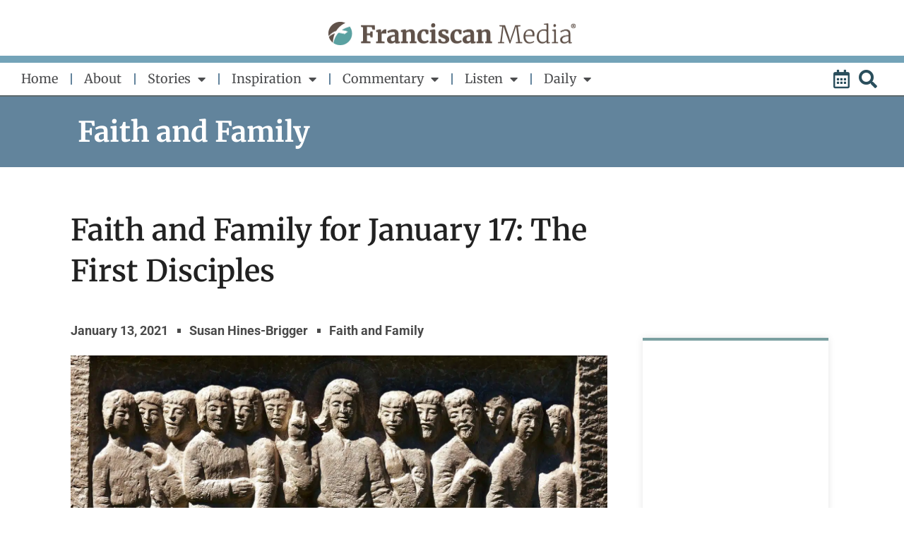

--- FILE ---
content_type: text/html; charset=utf-8
request_url: https://www.google.com/recaptcha/api2/aframe
body_size: -87
content:
<!DOCTYPE HTML><html><head><meta http-equiv="content-type" content="text/html; charset=UTF-8"></head><body><script nonce="ViYfYcDsqvPHGrsfES_asw">/** Anti-fraud and anti-abuse applications only. See google.com/recaptcha */ try{var clients={'sodar':'https://pagead2.googlesyndication.com/pagead/sodar?'};window.addEventListener("message",function(a){try{if(a.source===window.parent){var b=JSON.parse(a.data);var c=clients[b['id']];if(c){var d=document.createElement('img');d.src=c+b['params']+'&rc='+(localStorage.getItem("rc::a")?sessionStorage.getItem("rc::b"):"");window.document.body.appendChild(d);sessionStorage.setItem("rc::e",parseInt(sessionStorage.getItem("rc::e")||0)+1);localStorage.setItem("rc::h",'1768690655852');}}}catch(b){}});window.parent.postMessage("_grecaptcha_ready", "*");}catch(b){}</script></body></html>

--- FILE ---
content_type: application/javascript
request_url: https://www.franciscanmedia.org/wp-content/themes/astra-child/app.js?ver=6.8.3
body_size: -230
content:
function oyo_WAH_link_fixer(){
    let links = document.querySelectorAll('a');
    links.forEach((link)=>{
        if(link.title == "Accessibility by WP Accessibility Helper Team"){
            link.setAttribute('rel', 'nofollow');
        }
    });
}
document.addEventListener("DOMContentLoaded", oyo_WAH_link_fixer);

